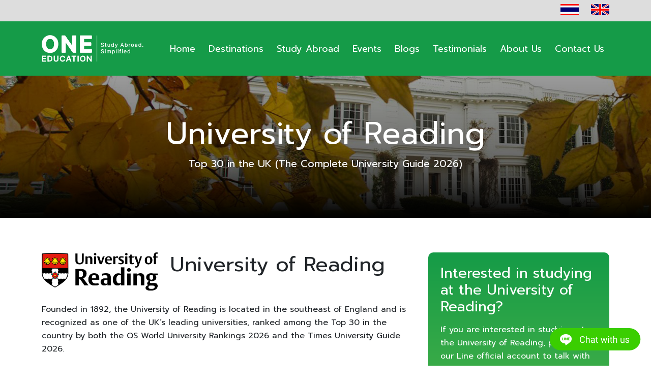

--- FILE ---
content_type: text/html; charset=UTF-8
request_url: https://one-educationgroup.com/en/universities/university-of-reading/
body_size: 9662
content:
<!doctype html>
<html lang="en">
<head>
    <meta charset="UTF-8">
    <meta name="viewport" content="width=device-width, initial-scale=1">
    <meta name="author" content="One Education Group">
    <meta name="theme-color" content="#159B48">

    <title>University of Reading - One Education</title>

    <link rel="manifest" href="https://one-educationgroup.com/en/manifest.json">
    <link rel="preconnect" href="https://fonts.googleapis.com">
    <link rel="preconnect" href="https://fonts.gstatic.com" crossorigin>
    <link href="https://fonts.googleapis.com/css2?family=Prompt:wght@100;200;300;400;600;800&display=swap" rel="stylesheet">
    <link href="https://one-educationgroup.com/en/wp-content/themes/oneeducation-eng/assets/css/bootstrap.min.css" rel="stylesheet">
    <link href="https://one-educationgroup.com/en/wp-content/themes/oneeducation-eng/assets/css/bootstrap-icons.css" rel="stylesheet">
    <link href="https://one-educationgroup.com/en/wp-content/themes/oneeducation-eng/assets/css/jquery.fancybox.min.css" rel="stylesheet">
    <link href="https://one-educationgroup.com/en/wp-content/themes/oneeducation-eng/assets/css/elements.css" rel="stylesheet">
    <link href="https://one-educationgroup.com/en/wp-content/themes/oneeducation-eng/assets/css/style.css" rel="stylesheet">
    <link href="https://one-educationgroup.com/en/wp-content/themes/oneeducation-eng/assets/css/custom.css" rel="stylesheet">
    <link href="https://one-educationgroup.com/en/wp-content/themes/oneeducation-eng/assets/css/mixins.css" rel="stylesheet">
    <script src="https://one-educationgroup.com/en/wp-content/themes/oneeducation-eng/assets/js/jquery-3.6.0.min.js"></script>
    <script src="https://one-educationgroup.com/en/wp-content/themes/oneeducation-eng/assets/js/bootstrap.bundle.min.js"></script>
    <script src="https://one-educationgroup.com/en/wp-content/themes/oneeducation-eng/assets/js/js.cookie.min.js"></script>
    <script src="https://one-educationgroup.com/en/wp-content/themes/oneeducation-eng/assets/js/jquery.fancybox.min.js"></script>
    <script src="https://one-educationgroup.com/en/wp-content/themes/oneeducation-eng/assets/js/jquery.scrolloffset.js"></script>
    <script src="https://one-educationgroup.com/en/wp-content/themes/oneeducation-eng/assets/js/custom.js"></script>

    
    <!-- Global site tag (gtag.js) - Google Analytics -->
    <script async src="https://www.googletagmanager.com/gtag/js?id=UA-205982253-1"></script>
    <script>
        window.dataLayer = window.dataLayer || [];
        function gtag(){dataLayer.push(arguments);}
        gtag('js', new Date());

        gtag('config', 'UA-205982253-1');
    </script>

    <!-- Google Tag Manager -->
    <script>(function(w,d,s,l,i){w[l]=w[l]||[];w[l].push({'gtm.start':
                new Date().getTime(),event:'gtm.js'});var f=d.getElementsByTagName(s)[0],
            j=d.createElement(s),dl=l!='dataLayer'?'&l='+l:'';j.async=true;j.src=
            'https://www.googletagmanager.com/gtm.js?id='+i+dl;f.parentNode.insertBefore(j,f);
        })(window,document,'script','dataLayer','GTM-PRVZH7L');</script>
    <!-- End Google Tag Manager -->

    <meta name="facebook-domain-verification" content="txtxt60ffj0mo3rfb0uznb8182dtpl" />

    <!-- Twitter universal website tag code -->
<script>
!function(e,t,n,s,u,a){e.twq||(s=e.twq=function(){s.exe?s.exe.apply(s,arguments):s.queue.push(arguments);
},s.version='1.1',s.queue=[],u=t.createElement(n),u.async=!0,u.src='//static.ads-twitter.com/uwt.js',
a=t.getElementsByTagName(n)[0],a.parentNode.insertBefore(u,a))}(window,document,'script');
// Insert Twitter Pixel ID and Standard Event data below
twq('init','o9ieo');
twq('track','PageView');
</script>
<!-- End Twitter universal website tag code -->

</head>
<body class="universities-template-default single single-universities postid-1121">

<!-- Google Tag Manager (noscript) -->
<noscript><iframe src="https://www.googletagmanager.com/ns.html?id=GTM-PRVZH7L"
                  height="0" width="0" style="display:none;visibility:hidden"></iframe></noscript>
<!-- End Google Tag Manager (noscript) -->


        

<nav class="topnav d-none d-lg-block">
    <div class="container d-flex flex-wrap">
        <ul class="nav me-auto">
        </ul>
        <ul class="nav py-2">
            <!--<li class="nav-item call-us-now"><a href="https://one-educationgroup.com/en/contact-us/">Call Us Now</a></li>-->
            <li class="nav-item">
                <ul class="switch-lang list-inline">
                                <li class="list-inline-item"><a class="lang-th " title="TH" href="https://one-educationgroup.com">TH</a></li>
                                <li class="list-inline-item"><a class="lang-en " title="EN" href="https://one-educationgroup.com/en">EN</a></li>
                                </ul>
            </li>
        </ul>
    </div>
</nav>

<header id="header" class="py-lg-3 text-white">
    <nav id="main-nav" class="navbar navbar-expand-lg" aria-label="Navigation">
        <div class="container">
            <div id="logo">
                <a href="https://one-educationgroup.com/en"><img src="https://one-educationgroup.com/en/wp-content/themes/oneeducation-eng/assets/images/logo_bw.svg"></a>
            </div>
             <ul class="nav py-2 mobile-lang">
            <li class="nav-item">
                <ul class="switch-lang list-inline">
                                <li class="list-inline-item"><a class="lang-th " title="TH" href="https://one-educationgroup.com">TH</a></li>
                                <li class="list-inline-item"><a class="lang-en " title="EN" href="https://one-educationgroup.com/en">EN</a></li>
                                </ul>
            </li>
        </ul>
            <div id="berger" class="d-block d-lg-none">
                <span></span>
                <span></span>
                <span></span>
            </div>

            <div id="main-navbar" class="main-menu testtest"><!-- d-flex justify-content-lg-end -->
                <ul id="menu-main-menu" class="main-custom-menu"><li id="menu-item-524" class="menu-item menu-item-type-post_type menu-item-object-page menu-item-home menu-item-524"><a href="https://one-educationgroup.com/en/">Home</a></li>
<li id="menu-item-533" class="menu-item menu-item-type-post_type menu-item-object-page menu-item-has-children menu-item-533"><a href="https://one-educationgroup.com/en/destinations/" class="dropdown-toggle" data-toggle="dropdown" data-target="#">Destinations</a><span class="sub-menu-toggle"></span>
<ul class="sub-menu">
	<li id="menu-item-535" class="menu-item menu-item-type-post_type menu-item-object-page menu-item-535"><a href="https://one-educationgroup.com/en/study-in-australia/">Study in Australia</a></li>
	<li id="menu-item-534" class="menu-item menu-item-type-post_type menu-item-object-page menu-item-534"><a href="https://one-educationgroup.com/en/study-in-the-uk/">Study in the UK</a></li>
	<li id="menu-item-4996" class="menu-item menu-item-type-post_type menu-item-object-page menu-item-4996"><a href="https://one-educationgroup.com/en/study-in-switzerland/">Study in Switzerland </a></li>
	<li id="menu-item-5977" class="menu-item menu-item-type-post_type menu-item-object-page menu-item-5977"><a href="https://one-educationgroup.com/en/study-in-new-zealand/">Study in New Zealand</a></li>
	<li id="menu-item-2239" class="menu-item menu-item-type-post_type menu-item-object-page menu-item-2239"><a href="https://one-educationgroup.com/en/study-in-singapore/">Study in Singapore</a></li>
	<li id="menu-item-2230" class="menu-item menu-item-type-post_type menu-item-object-page menu-item-2230"><a href="https://one-educationgroup.com/en/study-in-dubai/">Study in Dubai</a></li>
</ul>
</li>
<li id="menu-item-569" class="menu-item menu-item-type-post_type menu-item-object-page menu-item-has-children menu-item-569"><a href="https://one-educationgroup.com/en/study-abroad/" class="dropdown-toggle" data-toggle="dropdown" data-target="#">Study Abroad</a><span class="sub-menu-toggle"></span>
<ul class="sub-menu">
	<li id="menu-item-570" class="menu-item menu-item-type-post_type_archive menu-item-object-universities menu-item-570"><a href="https://one-educationgroup.com/en/universities/">Universities</a></li>
	<li id="menu-item-6171" class="menu-item menu-item-type-post_type menu-item-object-page menu-item-6171"><a href="https://one-educationgroup.com/en/boarding-schools/">Boarding Schools</a></li>
</ul>
</li>
<li id="menu-item-564" class="menu-item menu-item-type-post_type_archive menu-item-object-events menu-item-has-children menu-item-564"><a href="https://one-educationgroup.com/en/events/" class="dropdown-toggle" data-toggle="dropdown" data-target="#">Events</a><span class="sub-menu-toggle"></span>
<ul class="sub-menu">
	<li id="menu-item-565" class="menu-item menu-item-type-taxonomy menu-item-object-event_types menu-item-565"><a href="https://one-educationgroup.com/en/event-types/exhibitions-fairs/">Exhibitions &amp; Fairs</a></li>
</ul>
</li>
<li id="menu-item-536" class="menu-item menu-item-type-custom menu-item-object-custom menu-item-has-children menu-item-536"><a href="https://one-educationgroup.com/en/blog/" class="dropdown-toggle" data-toggle="dropdown" data-target="#">Blogs</a><span class="sub-menu-toggle"></span>
<ul class="sub-menu">
	<li id="menu-item-557" class="menu-item menu-item-type-taxonomy menu-item-object-category menu-item-557"><a href="https://one-educationgroup.com/en/category/tips-study-uk/">Study UK Tips</a></li>
	<li id="menu-item-556" class="menu-item menu-item-type-taxonomy menu-item-object-category menu-item-556"><a href="https://one-educationgroup.com/en/category/popular-course/">Popular Course</a></li>
	<li id="menu-item-558" class="menu-item menu-item-type-taxonomy menu-item-object-category menu-item-558"><a href="https://one-educationgroup.com/en/category/tips-study-australia/">Study Australia Tips</a></li>
	<li id="menu-item-560" class="menu-item menu-item-type-taxonomy menu-item-object-category menu-item-560"><a href="https://one-educationgroup.com/en/category/student-blogs/">Student Blogs</a></li>
	<li id="menu-item-559" class="menu-item menu-item-type-taxonomy menu-item-object-category menu-item-559"><a href="https://one-educationgroup.com/en/category/scholarships/">Scholarships</a></li>
</ul>
</li>
<li id="menu-item-574" class="menu-item menu-item-type-post_type_archive menu-item-object-testimonials menu-item-574"><a href="https://one-educationgroup.com/en/testimonials/">Testimonials</a></li>
<li id="menu-item-537" class="menu-item menu-item-type-post_type menu-item-object-page menu-item-has-children menu-item-537"><a href="https://one-educationgroup.com/en/about-us/" class="dropdown-toggle" data-toggle="dropdown" data-target="#">About Us</a><span class="sub-menu-toggle"></span>
<ul class="sub-menu">
	<li id="menu-item-555" class="menu-item menu-item-type-post_type menu-item-object-page menu-item-555"><a href="https://one-educationgroup.com/en/about-us/">About One Education</a></li>
	<li id="menu-item-552" class="menu-item menu-item-type-post_type menu-item-object-page menu-item-552"><a href="https://one-educationgroup.com/en/our-services/">Our Services</a></li>
	<li id="menu-item-553" class="menu-item menu-item-type-post_type menu-item-object-page menu-item-553"><a href="https://one-educationgroup.com/en/our-team/">Our Team</a></li>
	<li id="menu-item-551" class="menu-item menu-item-type-post_type menu-item-object-page menu-item-551"><a href="https://one-educationgroup.com/en/join-our-team/">Join Our Team</a></li>
	<li id="menu-item-550" class="menu-item menu-item-type-post_type menu-item-object-page menu-item-550"><a href="https://one-educationgroup.com/en/faqs/">FAQs</a></li>
</ul>
</li>
<li id="menu-item-545" class="menu-item menu-item-type-post_type menu-item-object-page menu-item-has-children menu-item-545"><a href="https://one-educationgroup.com/en/contact-us/" class="dropdown-toggle" data-toggle="dropdown" data-target="#">Contact Us</a><span class="sub-menu-toggle"></span>
<ul class="sub-menu">
	<li id="menu-item-546" class="menu-item menu-item-type-post_type menu-item-object-page menu-item-546"><a href="https://one-educationgroup.com/en/contact-us/chidlom/">Office Location</a></li>
</ul>
</li>
</ul>            </div>
        </div>
    </nav>
</header>

<main>
<script>
    $(function() {
        $('.list-inline-item').scrollOffset({
            offset: 90
        });
    });
</script>

<style type="text/css">#section-page-header { background-repeat: no-repeat; background-position: top center; background: rgb(0,0,0); background: linear-gradient(0deg, rgba(0,0,0,1) 0%, rgba(0,0,0,0.6) 40%, rgba(0,0,0,0.39537821964723385) 100%), url("https://cdn.one-educationgroup.com/sites/2/2021/12/Reading-1920.jpg"); } </style>
<div id="section-page-header" class="container-fluid py-5">
    <div id="page-header" class="container text-white text-center">
        <h1 class="page-header-title" style="margin-top: 30px;">University of Reading</h1>
        <p class="page-header-description d-none d-md-block">Top 30 in the UK (The Complete University Guide 2026)</p>    </div>
</div>

    <div id="section-sub-menu">
        <div id="sub-menu" class="container">
            <div class="row">
                <div class="col-md-12">
                    <div class="d-flex justify-content-between">
                        <ul class="list-inline sub-menu-list">
                                                    </ul>
                    </div>
                </div>
            </div>
        </div>
    </div>

    <div class="section-content">
        <div id="content" class="container py-5">

            <div class="row">
                <div class="col-12 col-md-7 col-lg-8">
                    <div id="overview" class="mb-4">
                        <div class="row">
                            <div class="col-12 col-lg-4">
                                <div id="university-logo">
                                    <img class="img-fluid" src="https://cdn.one-educationgroup.com/sites/2/2021/12/Reading.png">
                                </div>
                            </div>
                            <div class="col-12 col-lg-8">
                                <h1 id="university-name">University of Reading</h1>
                            </div>
                        </div>
                    </div>
                                        <div class="mb-5">
                        <div class="col-12 mb-3 content content-img-radius">
                            
<p>Founded in 1892, the University of Reading&nbsp;is located in&nbsp;the southeast of England and is recognized as one of the UK’s leading universities, ranked among the Top 30 in the country by both the QS World University Rankings 2026 and the Times University Guide 2026.&nbsp;</p>



<p>The university is home to a vibrant community of over&nbsp;23,000 students&nbsp;from more than 160 countries, creating a truly international learning environment. It has also been awarded the prestigious Queen’s Anniversary Prize for Higher Education four times (in 1998, 2006, 2009, and&nbsp;2012) —&nbsp;a recognition of excellence in teaching and research.&nbsp;</p>



<p>The university’s Henley Business School holds the elite&nbsp;<a href="https://one-educationgroup.com/en/triple-crown-accreditation/" target="_blank" rel="noreferrer noopener">Triple Crown Accreditation</a>&nbsp;(AMBA, EQUIS, and AACSB), a distinction earned by less than 1% of business schools worldwide. Its programs are consistently ranked among the Top 50 business schools globally.&nbsp;</p>



<p><strong>Campuses</strong></p>



<p>The University of Reading has three main campuses, each offering a unique learning environment:&nbsp;</p>



<ul class="wp-block-list">
<li><strong>Whiteknights Campus</strong>&nbsp;
<ul class="wp-block-list">
<li>The main campus, set on over 130 hectares of beautiful parkland with lakes, woodlands, and open green spaces. It houses most of the university’s faculties, the main library, student accommodation, and activity&nbsp;centres.&nbsp;Whiteknights&nbsp;is&nbsp;frequently&nbsp;ranked among the most beautiful university campuses in the UK, offering a peaceful and inspiring atmosphere for study and relaxation.&nbsp;</li>
</ul>
</li>



<li><strong>London Road Campus</strong>&nbsp;
<ul class="wp-block-list">
<li>A historic campus&nbsp;established&nbsp;in 1904,&nbsp;now&nbsp;home to the Institute of Education. The campus&nbsp;retains&nbsp;its classic architectural charm while featuring modern learning facilities. Conveniently&nbsp;located&nbsp;close to Reading town&nbsp;centre, it is surrounded by shops, restaurants, and local amenities, making it both practical and vibrant.&nbsp;</li>
</ul>
</li>



<li><strong>Greenlands&nbsp;Campus</strong>&nbsp;
<ul class="wp-block-list">
<li>Located on the banks of the River Thames in Henley-on-Thames, this stunning riverside campus is home to&nbsp;the Henley&nbsp;Business School — one of the world’s most renowned business schools. The tranquil and picturesque setting is ideal for postgraduate and executive education.&nbsp;The campus features&nbsp;state-of-the-art&nbsp;teaching and conference facilities, combined with elegant surroundings that inspire learning and professional growth.&nbsp;</li>
</ul>
</li>
</ul>



<p><strong><strong>University of Reading Rankings</strong></strong></p>



<ul class="wp-block-list">
<li>Top 30 in the UK and Top 200 globally by <a href="https://www.topuniversities.com/world-university-rankings?countries=gb" target="_blank" rel="noreferrer noopener">QS World University Rankings 2026</a> </li>



<li>Top 30&nbsp;in the UK&nbsp;by&nbsp;<a href="https://www.timeshighereducation.com/student/best-universities/best-universities-uk" target="_blank" rel="noreferrer noopener">Times Higher Education World University Rankings 2026</a>&nbsp;</li>



<li>Top 40&nbsp;in the UK&nbsp;by&nbsp;<a href="https://www.thecompleteuniversityguide.co.uk/league-tables/rankings" target="_blank" rel="noreferrer noopener">The Complete University Guide 2026</a>&nbsp;</li>



<li>Top 65&nbsp;in the UK&nbsp;by&nbsp;<a href="https://www.theguardian.com/education/ng-interactive/2025/sep/13/the-guardian-university-guide-2026-the-rankings" target="_blank" rel="noreferrer noopener">The Guardian University Guide 2026</a>&nbsp;</li>
</ul>



<p><strong>What is the University of&nbsp;Reading&nbsp;famous for? </strong></p>



<ul class="wp-block-list">
<li>Agriculture &amp; Forestry</li>



<li>Art &amp; Design</li>



<li>Building</li>



<li>Food Science</li>



<li>Geology</li>



<li>Land &amp; Property Management</li>



<li>Speech &amp; Language Therapy&nbsp;</li>
</ul>



<p><em>Based on the subject ranking from The Complete University Guide 2026</em> &nbsp;</p>



<hr class="wp-block-separator has-alpha-channel-opacity" />



<p>Visit the&nbsp;University of Reading&nbsp;website : 🌐<a href="https://www.reading.ac.uk/">www.reading.ac.uk</a></p>



<hr class="wp-block-separator has-alpha-channel-opacity" />



<p>If you&#8217;re interested in studying at&nbsp;University of Reading, contact One Education for more information and to submit your application. We are an official representative of University of Reading. Our service is free of charge. Add Line:&nbsp;<a href="https://lin.ee/Cf6mjl6">@one-edu</a></p>
                        </div>
                    </div>
                                    </div>
                <div class="col-12 col-md-5 col-lg-4">
                    <div id="quick-call-to-action" class="text-white bg-gradient-top-down border-radius p-4">
                        <h3>Interested in studying at the University of Reading?</h3>
                        <p>
                            <p>If you are interested in studying at the University of Reading, please add our Line official account to talk with our experts to get you more information and free counselling on your study options. Our service is free of charge.</p>
                        </p>
                                                    <a class="btn btn-primary btn-lg btn-radius d-block" href="https://lin.ee/Cf6mjl6">Add Line to talk with our expert</a>
                                                                    </div>
                </div>
            </div>

        </div>
    </div>


    <div id="section-highlight" class="container-fluid py-5 bg-gray">
        <div id="highlight" class="container text-center">
            <h1>Highlights</h1>
                        <div class="row mt-5">
                                <div class="col-12 col-lg-4">
                    <div class="highlight-item text-center">
                        <img class="img-fluid mb-3" src="https://cdn.one-educationgroup.com/sites/2/2021/10/icons8-united-kingdom-map-100.png">
                        <p>Top 30 in the UK (The Complete University Guide 2026)</p>
                    </div>
                </div>
                                <div class="col-12 col-lg-4">
                    <div class="highlight-item text-center">
                        <img class="img-fluid mb-3" src="https://cdn.one-educationgroup.com/sites/2/2021/11/icons8-contract-160.png">
                        <p>Henley Business School achieved Triple Crown Accreditation</p>
                    </div>
                </div>
                                <div class="col-12 col-lg-4">
                    <div class="highlight-item text-center">
                        <img class="img-fluid mb-3" src="https://cdn.one-educationgroup.com/sites/2/2021/11/icon-global-research.png">
                        <p>Top 20 research universities in the UK by REF 2014</p>
                    </div>
                </div>
                            </div>
                    </div>
    </div>



<div id="media"></div>
    <div id="section-video" class="container-fluid py-5">
        <div id="videos" class="container text-center">
            <h1>Video</h1>
            <div class="row mt-3">
                <div class="col-12 col-lg-12">
                    <div class="video-container">
                        <p><iframe loading="lazy" title="Campus Tour Whiteknights | University of Reading" width="500" height="281" src="https://www.youtube.com/embed/Sd58-7lrTrA?feature=oembed" frameborder="0" allow="accelerometer; autoplay; clipboard-write; encrypted-media; gyroscope; picture-in-picture; web-share" referrerpolicy="strict-origin-when-cross-origin" allowfullscreen></iframe></p>
                    </div>
                </div>
            </div>
        </div>
    </div>








    <div id="section-call-to-action" class="container-fluid bg-gradient-left-right text-white">
        <div id="call-to-action" class="container d-flex justify-content-center">
            <div class="row">
                <div class="col-12 text-center">
                    <h1 class="call-to-action-title text-uppercase mb-3">ยังไม่แน่ใจว่าจะเลือกมหาวิทยาลัยไหนใช่มั้ย</h1>
                    <p class="lead">ไม่ต้องกังวล มารับข้อมูลและคำปรึกษาฟรีกับผู้เชี่ยวชาญของ One Education ได้เลย</p>
                </div>
                <div class="col-12 d-flex justify-content-center mt-3">
                    <ul class="list-inline">
                        <li class="list-inline-item">
                            <a href="https://one-educationgroup.com/enquiry-study-abroad/?utm_source=website&utm_medium=cta&utm_campaign=profiles" class="btn btn-radius btn-lg btn-primary-invert btn-padding-lg">คลิกกรอกแบบฟอร์มออนไลน์</a>
                        </li>
                        <li class="list-inline-item">
                            <a target="_blank" href="https://lin.ee/Cf6mjl6" class="btn btn-radius btn-lg btn-outline-primary-invert btn-padding-lg">แอดไลน์เพื่อพูดคุยกับทีมที่ปรึกษา</a>
                        </li>
                    </ul>
                </div>
            </div>
        </div>
    </div>
    <div id="section-unique-selling-point" class="container-fluid py-5 bg-gray d-none d-md-block">
    <div id="unique-selling-point" class="container text-center">
        <h1>ONE EDUCATION</h1>
        <p class="lead">We are an official representative of UK and Australian universities. We provide free counselling and services to support Thai and international students in Thailand.</p>
        <div class="row mt-4">
            <div class="col-12 col-md-4 col-lg-4 col-xl-2 mb-3">
                <div class="card card-unique-item">
                    <div class="card-body">
                        <img src="https://one-educationgroup.com/en/wp-content/themes/oneeducation-eng/assets/images/icons8-people-100.png" alt="30 years experience">
                        <h6 class="card-title">Over 30 Years Experience</h6>
                        <p class="card-text">UK and Australian education experts</p>
                    </div>
                </div>
            </div>
            <div class="col-12 col-md-4 col-lg-4 col-xl-2 mb-3">
                <div class="card card-unique-item">
                    <div class="card-body">
                        <img src="https://one-educationgroup.com/en/wp-content/themes/oneeducation-eng/assets/images/icons8-place-marker-96.png" alt="3 offices in Thailand">
                        <h6 class="card-title">3 office locations</h6>
                        <p class="card-text">Across Bangkok, Thailand</p>
                    </div>
                </div>
            </div>
            <div class="col-12 col-md-4 col-lg-4 col-xl-2 mb-3">
                <div class="card card-unique-item">
                    <div class="card-body">
                        <img src="https://one-educationgroup.com/en/wp-content/themes/oneeducation-eng/assets/images/group-of-eight-go8-australia-logo-F0EFFCDAFF-seeklogo.com.png" alt="Group of Eight Representative">
                        <h6 class="card-title">Group of Eight Representatives</h6>
                        <p class="card-text">Represent all Group of Eight universities</p>
                    </div>
                </div>
            </div>
            <div class="col-12 col-md-4 col-lg-4 col-xl-2 mb-3">
                <div class="card card-unique-item">
                    <div class="card-body">
                        <img src="https://one-educationgroup.com/en/wp-content/themes/oneeducation-eng/assets/images/logo_Russell_Group.png" alt="Russell Group Representatives">
                        <h6 class="card-title">High Ranking UK Universities</h6>
                        <p class="card-text">Represent prestigious universities</p>
                    </div>
                </div>
            </div>
            <div class="col-12 col-md-4 col-lg-4 col-xl-2 mb-3">
                <div class="card card-unique-item">
                    <div class="card-body">
                        <img src="https://one-educationgroup.com/en/wp-content/themes/oneeducation-eng/assets/images/diploma_4.png" alt="Qualified Education Agent">
                        <h6 class="card-title">Qualified Education Agents</h6>
                        <p class="card-text">As a consultant for studying in the UK and Australia</p>
                    </div>
                </div>
            </div>
            <div class="col-12 col-md-4 col-lg-4 col-xl-2 mb-3">
                <div class="card card-unique-item">
                    <div class="card-body">
                        <img src="https://one-educationgroup.com/en/wp-content/themes/oneeducation-eng/assets/images/icons8-education-100.png" alt="Support 3,000+ students">
                        <h6 class="card-title">Support over 3,000 students</h6>
                        <p class="card-text">Both Thai and international students in Thailand</p>
                    </div>
                </div>
            </div>
        </div>
    </div>
</div><div id="section-partners" class="container-fluid py-5">
    <div id="one-education-partners" class="container text-center">
        <p class="lead">One Education brings the professional services of Thailand's leading education advisors, Hamilton International's UK expertise together with Insight Education Consulting's Australia expertise. One.</p>
        <ul class="list-inline me-auto mt-4">
            <li class="list-inline-item"><a target="_blank" href="#"><img src="https://one-educationgroup.com/en/wp-content/themes/oneeducation-eng/assets/images/logo_insight_education.png"></a></li>
            <li class="list-inline-item"><a target="_blank" href="#"><img style="width: 170px; max-width: 100%;" src="https://one-educationgroup.com/en/wp-content/themes/oneeducation-eng/assets/images/logo-hamilton.png"></a></li>
        </ul>
    </div>
</div>
</main>

<footer id="section-footer" class="mt-4">
    <div id="footer-navbar-widget" class="container-fluid bg-dark text-white">
        <div id="footer-widget" class="container d-flex flex-lg-wrap">
            <ul class="footer-social-menu nav me-auto mt-lg-3 mb-0">
                                    <li class="nav-item"><a href="https://www.facebook.com/OneEducationGroup" target="_blank" class="nav-link mx-2 soc-icon Facebook"></a></li>
                                    <li class="nav-item"><a href="https://lin.ee/Cf6mjl6" target="" class="nav-link mx-2 soc-icon Line"></a></li>
                                    <li class="nav-item"><a href="https://www.instagram.com/oneeducationthailand" target="_blank" class="nav-link mx-2 soc-icon Instagram"></a></li>
                                    <li class="nav-item"><a href="https://twitter.com/oneeducation_th" target="_blank" class="nav-link mx-2 soc-icon Twitter"></a></li>
                                    <li class="nav-item"><a href="https://www.youtube.com/channel/UCNxMuZC3DQ1dPC1-ZjW-luA" target="_blank" class="nav-link mx-2 soc-icon Youtube"></a></li>
                                    <li class="nav-item"><a href="https://www.linkedin.com/company/one-education-study-abroad-simplified" target="_blank" class="nav-link mx-2 soc-icon Linkedin"></a></li>
                                    <li class="nav-item"><a href="https://www.tiktok.com/@oneeducationthailand" target="_blank" class="nav-link mx-2 soc-icon Tiktok"></a></li>
                            </ul>
            <div class="footer-newsletter-form d-none d-lg-flex justify-content-between mt-3">
                <p class="footer-newsletter-desc">Subscribe to receive free enewsletter and study abroad updates</p>
                <form id="footer_newsletter_form" class="row g-2 mb-0">
                    <div class="col-auto">
                        <label for="name" class="visually-hidden">Name</label>
                        <input type="text" class="form-control" name="name" placeholder="Name" autocomplete="off">
                    </div>
                    <div class="col-auto">
                        <label for="email" class="visually-hidden">Email</label>
                        <input type="text" class="form-control" name="email" placeholder="Email address" autocomplete="off">
                    </div>
                    <div class="col-auto">
                        <input type="hidden" name="receive_newsletter" value="Yes">
                        <input type="hidden" name="agree_term" value="Yes">
                                                <button type="submit" class="btn btn-primary mb-3">Subscribe</button>
                    </div>
                </form>
            </div>
        </div>
    </div>
    <div id="footer-nav" class="container py-4 text-md-left">
        <div class="row">
            
                <div class="col-12 col-lg-3 mx-auto">
                    <h5 class="footer-menu-title font-weight-bold text-uppercase mt-3 mb-4">About One Education</h5>
                    <ul id="footer-menu-1" class="list-footer-menu list-unstyled"><li id="menu-item-584" class="menu-item menu-item-type-post_type menu-item-object-page menu-item-584"><a href="https://one-educationgroup.com/en/about-us/">About One Education</a></li>
<li id="menu-item-585" class="menu-item menu-item-type-post_type menu-item-object-page menu-item-585"><a href="https://one-educationgroup.com/en/our-services/">Our Services</a></li>
<li id="menu-item-583" class="menu-item menu-item-type-post_type_archive menu-item-object-events menu-item-583"><a href="https://one-educationgroup.com/en/events/">Our Events</a></li>
<li id="menu-item-586" class="menu-item menu-item-type-post_type menu-item-object-page current_page_parent menu-item-586"><a href="https://one-educationgroup.com/en/blog/">Our Blogs</a></li>
<li id="menu-item-587" class="menu-item menu-item-type-post_type menu-item-object-page menu-item-587"><a href="https://one-educationgroup.com/en/our-team/">Our Team</a></li>
<li id="menu-item-588" class="menu-item menu-item-type-post_type menu-item-object-page menu-item-588"><a href="https://one-educationgroup.com/en/join-our-team/">Join Our Team</a></li>
<li id="menu-item-589" class="menu-item menu-item-type-post_type menu-item-object-page menu-item-589"><a href="https://one-educationgroup.com/en/contact-us/">Contact Us</a></li>
<li id="menu-item-590" class="menu-item menu-item-type-post_type menu-item-object-page menu-item-590"><a href="https://one-educationgroup.com/en/faqs/">FAQs</a></li>
</ul>                </div>
                <hr class="clearfix w-100 d-md-none">
                
                <div class="col-12 col-lg-3 mx-auto">
                    <h5 class="footer-menu-title font-weight-bold text-uppercase mt-3 mb-4">Study in Australia</h5>
                    <ul id="footer-menu-2" class="list-footer-menu list-unstyled"><li id="menu-item-592" class="menu-item menu-item-type-post_type menu-item-object-page menu-item-592"><a href="https://one-educationgroup.com/en/study-in-australia/">Studying in Australia</a></li>
<li id="menu-item-593" class="menu-item menu-item-type-post_type menu-item-object-page menu-item-593"><a href="https://one-educationgroup.com/en/study-in-australia/universities-in-australia/">Universities in Australia</a></li>
<li id="menu-item-594" class="menu-item menu-item-type-post_type menu-item-object-page menu-item-594"><a href="https://one-educationgroup.com/en/study-in-australia/group-of-eight-universities/">Group of Eight universities</a></li>
<li id="menu-item-595" class="menu-item menu-item-type-post_type menu-item-object-page menu-item-595"><a href="https://one-educationgroup.com/en/study-in-australia/foundation-in-australia/">Foundation programs in Australia</a></li>
<li id="menu-item-596" class="menu-item menu-item-type-post_type menu-item-object-page menu-item-596"><a href="https://one-educationgroup.com/en/study-in-australia/apply-to-australia-university/">Applying to Australian University</a></li>
<li id="menu-item-597" class="menu-item menu-item-type-post_type menu-item-object-page menu-item-597"><a href="https://one-educationgroup.com/en/study-in-australia/work-while-studying-in-australia/">Work part-time while studying in Australia</a></li>
<li id="menu-item-598" class="menu-item menu-item-type-post_type menu-item-object-page menu-item-598"><a href="https://one-educationgroup.com/en/study-in-australia/student-accommodation-in-australia/">Student accommodation in Australia</a></li>
<li id="menu-item-599" class="menu-item menu-item-type-post_type menu-item-object-page menu-item-599"><a href="https://one-educationgroup.com/en/study-in-australia/australia-faqs/">Studying in Australia FAQs</a></li>
</ul>                </div>
                <hr class="clearfix w-100 d-md-none">
                
                <div class="col-12 col-lg-3 mx-auto">
                    <h5 class="footer-menu-title font-weight-bold text-uppercase mt-3 mb-4">Study in the UK</h5>
                    <ul id="footer-menu-3" class="list-footer-menu list-unstyled"><li id="menu-item-600" class="menu-item menu-item-type-post_type menu-item-object-page menu-item-600"><a href="https://one-educationgroup.com/en/study-in-the-uk/">Studying in the UK</a></li>
<li id="menu-item-601" class="menu-item menu-item-type-post_type menu-item-object-page menu-item-601"><a href="https://one-educationgroup.com/en/study-in-the-uk/universities-in-the-uk/">Universities in the UK</a></li>
<li id="menu-item-602" class="menu-item menu-item-type-post_type menu-item-object-page menu-item-602"><a href="https://one-educationgroup.com/en/study-in-the-uk/russell-group-universities/">Russell Group universities</a></li>
<li id="menu-item-603" class="menu-item menu-item-type-post_type menu-item-object-page menu-item-603"><a href="https://one-educationgroup.com/en/study-in-the-uk/uk-pathways/">UK Pathway Programmes</a></li>
<li id="menu-item-604" class="menu-item menu-item-type-post_type menu-item-object-page menu-item-604"><a href="https://one-educationgroup.com/en/study-in-the-uk/apply-to-uk-university/">Applying to UK Universities</a></li>
<li id="menu-item-605" class="menu-item menu-item-type-post_type menu-item-object-page menu-item-605"><a href="https://one-educationgroup.com/en/study-in-the-uk/work-while-studying-in-the-uk/">Work part-time while studying in the UK</a></li>
<li id="menu-item-606" class="menu-item menu-item-type-post_type menu-item-object-page menu-item-606"><a href="https://one-educationgroup.com/en/study-in-the-uk/student-accommodation-in-the-uk/">Student accommodations in the UK</a></li>
<li id="menu-item-607" class="menu-item menu-item-type-post_type menu-item-object-page menu-item-607"><a href="https://one-educationgroup.com/en/study-in-the-uk/uk-faqs/">Studying in the UK FAQs</a></li>
</ul>                </div>
                <hr class="clearfix w-100 d-md-none">
                
                <div class="col-12 col-lg-3 mx-auto">
                    <h5 class="footer-menu-title font-weight-bold text-uppercase mt-3 mb-4">Quick Links</h5>
                    <ul id="footer-menu-4" class="list-footer-menu list-unstyled"><li id="menu-item-1261" class="menu-item menu-item-type-post_type menu-item-object-page menu-item-1261"><a href="https://one-educationgroup.com/en/study-in-australia/study-guides/study-english-in-australia/">Study English in Australia</a></li>
<li id="menu-item-1262" class="menu-item menu-item-type-post_type menu-item-object-page menu-item-1262"><a href="https://one-educationgroup.com/en/study-in-australia/study-guides/study-for-a-bachelors-degree-in-australia/">Study for a Bachelor’s degree in Australia</a></li>
<li id="menu-item-1263" class="menu-item menu-item-type-post_type menu-item-object-page menu-item-1263"><a href="https://one-educationgroup.com/en/study-in-australia/study-guides/study-master-in-australia/">Study for a Master’s degree in Australia</a></li>
<li id="menu-item-1264" class="menu-item menu-item-type-post_type menu-item-object-page menu-item-1264"><a href="https://one-educationgroup.com/en/study-in-australia/study-guides/study-phd-in-australia/">Study for a PhD degree in Australia</a></li>
<li id="menu-item-1211" class="menu-item menu-item-type-post_type menu-item-object-page menu-item-1211"><a href="https://one-educationgroup.com/en/study-in-the-uk/study-guides/study-english-in-the-uk/">Study English in the UK</a></li>
<li id="menu-item-1218" class="menu-item menu-item-type-post_type menu-item-object-page menu-item-1218"><a href="https://one-educationgroup.com/en/study-in-the-uk/study-guides/study-bachelor-in-the-uk/">Study a Bachelor&#8217;s degree in the UK</a></li>
<li id="menu-item-1265" class="menu-item menu-item-type-post_type menu-item-object-page menu-item-1265"><a href="https://one-educationgroup.com/en/study-in-the-uk/study-guides/study-master-in-the-uk/">Study for a Master’s degree in the UK</a></li>
<li id="menu-item-1266" class="menu-item menu-item-type-post_type menu-item-object-page menu-item-1266"><a href="https://one-educationgroup.com/en/study-in-the-uk/study-guides/study-phd-in-the-uk/">Study for a PhD degree in the UK</a></li>
</ul>                </div>
                <hr class="clearfix w-100 d-md-none">
                        </div>
    </div>
    <div id="footer-info">
        <div class="footer-copyright d-flex justify-content-lg-center">
            <ul id="footer-info-menu" class="list-footer-info"><li id="menu-item-580" class="menu-item menu-item-type-custom menu-item-object-custom menu-item-home menu-item-580"><a href="https://one-educationgroup.com/en">© 2022 Copyright &#8211; One Education Group</a></li>
<li id="menu-item-581" class="menu-item menu-item-type-post_type menu-item-object-page menu-item-privacy-policy menu-item-581"><a rel="privacy-policy" href="https://one-educationgroup.com/en/privacy-policy/">Privacy Policy</a></li>
<li id="menu-item-582" class="menu-item menu-item-type-post_type menu-item-object-page menu-item-582"><a href="https://one-educationgroup.com/en/terms-conditions/">Terms &amp; Conditions</a></li>
</ul>        </div>
    </div>
    <div class="sticky_btn">
      <div class="sticky-side">
        <div class="sticky-side__content">
          <div class="row">
            <div class="sticky-side__btn">
              <div class="img-wrap">
                <li id="menu-item-1333" class="chat-with-us d-xl-inline-block menu-item menu-item-type-custom menu-item-object-custom menu-item-1333"><a target="_blank" rel="noopener" href="https://line.me/R/ti/p/%40619jlmiy">Chat with us</a></li>
              </div>

              <a href="https://line.me/R/ti/p/%40619jlmiy" class="sticky-side__help stretched-link" target="_blank"></a>
            </div>
          </div>
        </div>
      </div>
    </div>
</footer>

<link href="https://one-educationgroup.com/en/wp-content/themes/oneeducation-eng/assets/css/sweetalert2.css" rel="stylesheet">
<link href="https://one-educationgroup.com/en/wp-content/themes/oneeducation-eng/assets/css/footer.css" rel="stylesheet">
<script src="https://one-educationgroup.com/en/wp-content/themes/oneeducation-eng/assets/js/sweetalert2.all.min.js"></script>
<script src="https://one-educationgroup.com/en/wp-content/themes/oneeducation-eng/assets/js/jquery.validate.min.js"></script>
<script src="https://one-educationgroup.com/en/wp-content/themes/oneeducation-eng/assets/js/additional-methods.min.js"></script>
<script src="https://one-educationgroup.com/en/wp-content/themes/oneeducation-eng/assets/js/footer.js"></script>
<script src="https://one-educationgroup.com/en/wp-content/themes/oneeducation-eng/assets/js/app.js"></script>
<script src="https://one-educationgroup.com/en/wp-content/themes/oneeducation-eng/assets/js/hub.js"></script>
<script src="https://ipinfo.io/json?token=3c4c24bfd49f8b&callback=ipInfo"></script>


<script type="text/javascript">
    /* mouse hover footer start */
    jQuery(document).ready(function ()
    {
        jQuery(window).on("resize", function (e)
        {
            checkScreenSize();
        });
        checkScreenSize();
        function checkScreenSize()
        {
            var newWindowWidth = jQuery(window).width();
            if (newWindowWidth < 481)
            {}
            else
            {
                jQuery("#footer-nav .footer-menu-title").mouseenter(function(e)
                {
                    jQuery(".list-footer-menu").slideDown("slow");
                    jQuery("#footer-nav").addClass("active");
                    jQuery('html,body').animate({scrollTop: jQuery("#footer-nav").offset().top});
                    e.stopPropagation();
                });
                jQuery("#footer-nav").mouseleave(function()
                {
                    jQuery(".list-footer-menu").slideUp("slow");
                });
            }
        }



         (function($) {




    $('.sub-menu-toggle').click(function(e) {
        this.classList.toggle('active');
      $(this).siblings('.sub-menu').slideToggle("slow");

      $('.sub-menu').not($(this).siblings()).hide("slow");
      e.stopPropagation();
    });



})(jQuery);


    });
</script>

<link rel="stylesheet" href="https://cdnjs.cloudflare.com/ajax/libs/font-awesome/4.7.0/css/font-awesome.css" integrity="sha512-5A8nwdMOWrSz20fDsjczgUidUBR8liPYU+WymTZP1lmY9G6Oc7HlZv156XqnsgNUzTyMefFTcsFH/tnJE/+xBg==" crossorigin="anonymous" referrerpolicy="no-referrer" />

<style type="text/css">
    /*.menu-item-has-children > a::after {
        display: inline-block;
        margin-left: 0.255em;
        vertical-align: 0.255em;
        content: "";
        border-top: 0.3em solid;
        border-right: 0.3em solid transparent;
        border-bottom: 0;
        border-left: 0.3em solid transparent;
    }*/
    /*@media only screen and (max-width : 767px) {
    .sub-menu-toggle::after {
        display: inline-block;
        margin-left: 0.255em;
        vertical-align: 0.255em;
        content: "";
        border-top: 0.3em solid;
        border-right: 0.3em solid transparent;
        border-bottom: 0;
        border-left: 0.3em solid transparent;
    }
}*/


@media only screen and (max-width : 991px) {
.menu-item-has-children ul.sub-menu {
    display: none;
        margin: 0 20px;
}

.main-menu ul li {
    color: #fff;
    font-size: 20px;
    text-align: left;
    list-style-type: none;
    display: block;
    position: relative;
    margin: 0;
    padding: 0;
    display: flex;
    align-items: center;
    align-content: center;
    justify-content: space-between;
        flex-wrap: wrap;
}

.main-menu ul li span.sub-menu-toggle {
    width: 60px;
    height: 46px;
    display: flex;
    align-items: center;
    align-content: center;
    justify-content: center;
}

.menu-item-has-children .sub-menu-toggle:before {
   font-family: FontAwesome;
  content: "\f107";
  display: inline-block;
 margin-left:0px;
}
/*.menu-item-has-children .sub-menu-toggle:before {
   content: "\f068";
  font-family: FontAwesome;
    display: inline-block;
 margin-left:28px;
}
*/

}
</style>

</body>
</html>

--- FILE ---
content_type: text/css
request_url: https://one-educationgroup.com/en/wp-content/themes/oneeducation-eng/assets/css/elements.css
body_size: 1262
content:
::selection {
    color: #ffffff;
    background: rgba(21, 155, 72, 1);
}

.color-primary {
    color: #159B48;
}
.bg-primary {
    background-color: #159B48;
}

.bg-green {
    background-color: #159B48;
}

.bg-gray {
    background-color: #eeeeee;
}

.bg-dark-gray {
    background-color: #707070;
}

.bg-black {
    background-color: #000000;
}

.bg-enquiry {
    background-color: #5BBA47;
}

.bg-gradient-top-down {
    background-image: linear-gradient(#159B48, #5BBA47);
}

.bg-gradient-left-right {
    background-image: linear-gradient(to right, #159B48, #5BBA47);
}

.bg-gradient-right-left {
    background-image: linear-gradient(to left, #159B48, #5BBA47);
}


.bg-gradient-top-down.bg-orange {
    background-image: linear-gradient(#E89F3C, #CACA4F);
}

.bg-gradient-left-right.bg-orange {
    background-image: linear-gradient(to right, #E89F3C, #CACA4F);
}

.bg-gradient-right-left.bg-orange {
    background-image: linear-gradient(to left, #CACA4F, #E89F3C);
}


.form-fluid {
    color: #666666;
    background-image: linear-gradient(#159B48, #5BBA47);
}

a {
    color: #159B48;
    text-decoration: none;
}
a:hover {
    color: rgba(21, 155, 72, 0.8);
    text-decoration: none;
}

.bg-invert a {
    color: #ffffff;
    text-decoration: underline;
}
.bg-invert a:hover {
    text-decoration: none;
}
.btn-primary {
    color: #ffffff;
    border-color: #159B48;
    background-color: #159B48;
}

.btn-primary:hover {
    border-color: rgba(21, 155, 72, 0.8);
    background-color: rgba(21, 155, 72, 0.8);
}

.btn-primary-invert {
    color: #159B48;
    border-color: #ffffff;
    background-color: #ffffff;
}

.btn-primary-invert:hover {
    color: #159B48;
    border-color: rgba(255, 255, 255, 0.8);
    background-color: rgba(255, 255, 255, 0.8);
}

.btn-outline-primary {
    color: #159B48;
    border-color: #159B48;
    background-color: #ffffff;
}

.btn-outline-primary:hover {
    color: #ffffff;
    border-color: #159B48;
    background-color: #159B48;
}

.btn-outline-primary-invert {
    color: #ffffff;
    border-color: #ffffff;
    background-color: transparent;
}

.btn-outline-primary-invert:hover {
    color: #159B48;
    border-color: rgba(255, 255, 255, 0.8);
    background-color: rgba(255, 255, 255, 0.8);
}

.btn-radius {
    border-radius: 50px;
    -webkit-border-radius: 50px;
    -moz-border-radius: 50px;
}

.btn-padding-sm {
    padding: 10px 10px;
}
.btn-padding-md {
    padding: 10px 15px;
}
.btn-padding-lg {
    padding: 10px 30px;
}
.btn-padding-xl {
    padding: 10px 50px;
}
.border-primary {
    color: #159B48;
}

.border-radius {
    border-radius: 10px;
    -webkit-border-radius: 10px;
    -moz-border-radius: 10px;
}

p > strong {
    font-weight: 600;
}
table {
    font-weight: 400;
    margin-top: 15px;
    margin-bottom: 15px;
}

.table thead th ,
.table tfoot td ,
.table thead td {
    color: #ffffff;
    font-weight: 400;
    padding: 15px 30px;
    border-color: #DDDDDD;
    background-color: #159B48;
}
.table thead th ,
.table thead td {
    font-size: 20px;
}

.table tbody tr {
    border-color: #DDDDDD;
}
.table tbody td {
    padding: 15px 30px;
    border-color: #DDDDDD;
    background-color: #eeeeee;
}

.table-striped>tbody>tr:nth-child(odd)>td,
.table-striped>tbody>tr:nth-child(odd)>th {
    background-color: #dddddd;
}
.table-bordered>tbody>tr:nth-child(odd)>td,
.table-bordered>tbody>tr:nth-child(odd)>th {
    background-color: #dddddd;
}

.table-hover tbody tr:hover td, .table-hover tbody tr:hover th {
    background-color: #f9f9f9;
}

.mt-6x { margin-top: 60px; }
.mt-7x { margin-top: 70px; }
.mt-8x { margin-top: 80px; }
.mt-9x { margin-top: 90px; }
.mt-xx { margin-top: 100px; }
.mb-6x { margin-bottom: 60px; }
.mb-7x { margin-bottom: 70px; }
.mb-8x { margin-bottom: 80px; }
.mb-9x { margin-bottom: 90px; }
.mb-xx { margin-bottom: 100px; }

.pt-6x { padding-top: 60px; }
.pt-7x { padding-top: 70px; }
.pt-8x { padding-top: 80px; }
.pt-9x { padding-top: 90px; }
.pt-xx { padding-top: 100px; }
.pb-6x { padding-bottom: 60px; }
.pb-7x { padding-bottom: 70px; }
.pb-8x { padding-bottom: 80px; }
.pb-9x { padding-bottom: 90px; }
.pb-xx { padding-bottom: 100px; }

@-webkit-keyframes fadeIn {
    from { opacity: 0; }
    to { opacity: 1; }
}
@keyframes fadeIn {
    from { opacity: 0; }
    to { opacity: 1; }
}


/* Center the pagination */
.wp-pagenavi { text-align:center; }

/* Add a border */
.wp-pagenavi span, .wp-pagenavi a, .wp-pagenavi :last-child {
    border: 1px solid #159B48 !important;
    padding: 6px 12px;
    margin: 0 3px;
}

/* Style the default text */
.wp-pagenavi span, .wp-pagenavi a {
    font-weight: normal !important;
    color: #159B48 !important
}

/* Style the current / hovered page link */
.wp-pagenavi span.current,
.wp-pagenavi a:hover {
    color: #fff !important;
    background-color: #159B48 !important;
}

/* Style the page count text */
.wp-pagenavi :first-child { color: #000 !important; }

/* Add text to the "next" link */
.wp-pagenavi .nextpostslink:before { content: 'Next '; }
.wp-pagenavi .previouspostslink:after { content: ' Prev'; }

.has-text-align-left {
    text-align: left !important;
}
.has-text-align-center {
    text-align: center !important;
}
.has-text-align-right {
    text-align: right !important;
}

label.error {
    display: none;
    width: 100%;
    margin-top: .25rem;
    font-size: .875em;
    color: #dc3545;
}

--- FILE ---
content_type: text/css
request_url: https://one-educationgroup.com/en/wp-content/themes/oneeducation-eng/assets/css/style.css
body_size: 807
content:
body.home #section-partners{
	display: none;
}
body.home .card-event-item,
body.archive .card-event-item{
	min-height: 554px;
}
body.home .card-testimonial-item{
	min-height: 576px;
}
body.home h1{
    font-size: 32px;
}
body.home .py-5{
    padding-top: 30px !important;
    padding-bottom: 30px !important;
}
body .footer-menu-title{
    font-weight: 600 !important;
}
#footer-navbar-widget{
	padding: 40px 0px;
}
.sticky_btn .sticky-side {
    position: fixed;
    bottom: 30px;
    right: 20px;
    z-index: 100;
    -webkit-transition: all .5s;
    -o-transition: all .5s;
    transition: all .5s;
}
#footer-info{
    background-color: #159B48;
}
#footer-info-menu{
    margin-top:revert;
}
#footer-info .list-footer-info li{
    float: none;
}
.list-footer-info li a:hover{
    color: #000000 !important;
}
#section-footer .list-footer-menu li {
    margin-top: 5px;
    font-size: 14px;
}


/* Footer CSS From Here - 16-05-2022 */
/*footer .footer_menu_box{
    overflow: hidden;
}
footer .footer_menu_box .list-footer-menu {
    max-height: 0;
    margin: 0;
    overflow: hidden;
    transition: all 0.5s ease-in-out;
}
footer .footer_menu_box .list-footer-menu.active_menu_hover{
    max-height: 350px;
    transition: all 0.5s ease-in-out;
}*/
/* Footer CSS To Here - 16-05-2022 */

/* mouse hover footer start */
@media (min-width: 992px)
{
    .footer-menu-title{display: inline-block !important;}
    #footer-nav .list-footer-menu{display: none;}
}
/* mouse hover footer end */
@media only screen and (min-width: 992px){
    .nav.py-2.mobile-lang{
        display: none;
    }
}


/* Footer CSS From Here - 16-05-2022 */
/*@media only screen and (max-width: 1199px){
    footer .footer_menu_box .list-footer-menu {
        max-height: initial;
        margin-bottom: 1rem;
    }
}*/
/* Footer CSS To Here - 16-05-2022 */



@media only screen and (max-width: 767px){
    .cta-custom ul.list-inline{
        text-align: center;
    }
    .cta-custom ul.list-inline li.list-inline-item a{
        min-width: 316px;
    }
    .cta-custom ul.list-inline li.list-inline-item{
        padding-bottom: 20px;
    }
}

a.recentpost {
    display: block;
    line-height: 2.5rem;
    padding-bottom: 10px;
    border-bottom: 1px solid #ccc;
}
p.customcat:hover{
    color:#159b48 !important;
}

--- FILE ---
content_type: application/javascript
request_url: https://one-educationgroup.com/en/wp-content/themes/oneeducation-eng/assets/js/jquery.scrolloffset.js
body_size: 1013
content:
/*!
 * Animate anchors to make them smooth, and allows offset
 * Version : 2.1.1
 * Emmanuel B. (www.emmanuelbeziat.com)
 * https://github.com/EmmanuelBeziat/jQuery-ScrollOffset
 **/

;(function($, window, document, undefined) {
	'use strict';

	var pluginName = 'scrollOffset';

	/**
	 * Constructor
	 */
	function Plugin(element, options) {
		this.element = element;
		this._name = pluginName;
		this._defaults = $.fn[pluginName].defaults;
		this.options = $.extend( {}, this._defaults, options );

		this.init();
	}

	/**
	 * Methods
	 */
	$.extend(Plugin.prototype, {

		// Initialization logic
		init: function() {
			this.buildCache();
			this.bindEvents();
		},

		/**
		 * Remove plugin instance
		 * Example: $('selector').data('tabs').destroy();
		 */
		destroy: function() {
			this.unbindEvents();
			this.$element.removeData();
		},

		/**
		 * Create variables that can be accessed by other functions
		 * Useful for DOM performances
		 */
		buildCache: function() {
			this.$element = $(this.element);
			this.$body = $('html, body');
		},

		/**
		 * Attach actions to events
		 */
		bindEvents: function() {
			var plugin = this;

			plugin.$element.on('click' + '.' + plugin._name, function(event) {
				plugin.animate.call(plugin, event);
			});

			/**
			 * Allow callback on complete loading
			 */
			this.callback();
		},

		/**
		 * Remove actions from events
		 */
		unbindEvents: function() {
			this.$element.off('.' + this._name);
		},

		/**
		 * When anchors are used, lock up the scroll
		 */
		animate: function(event) {
			var $target = $($(event.currentTarget).attr('href'));

			this.$body.animate({
				scrollTop: ($target.offset().top - this.options.offset)
			}, this.options.duration);

			event.preventDefault();
		},

		/**
		 * When loading tab is complete
		 */
		callback: function() {
			// Cache onComplete option
			var onComplete = this.options.onComplete;

			if (typeof onComplete === 'function') {
				onComplete.call(this.element);
			}
		}

	});

	/**
	 * jQuery plugin wrapper
	 */
	$.fn[pluginName] = function(options) {
		this.each(function() {
			if (!$.data( this, "plugin_" + pluginName)) {
				$.data( this, "plugin_" + pluginName, new Plugin( this, options ) );
			}
		});
		return this;
	};

	/**
	 * Plugin options and their default values
	 */
	$.fn[pluginName].defaults = {
		offset: 0,
		duration: 400,
		onComplete: null
	};

})( jQuery, window, document );


--- FILE ---
content_type: application/javascript
request_url: https://one-educationgroup.com/en/wp-content/themes/oneeducation-eng/assets/js/footer.js
body_size: 376
content:
(function() {
    'use strict';


    $(".content-img-radius img").each(function(e) {
        $(this).wrap("<div class='img-radius' />");
        $(this).addClass('img-fluid');
    });

    $(".content table, #content table").each(function(e) {
        $(this).addClass('table');
    });



    //https://webform.one-educationgroup.com/sanctum/csrf-cookie


    var jqxhr = $.get( "https://webform.one-educationgroup.com/sanctum/csrf-cookie", function() {
        //alert( "success" );
    })
        .done(function() {
            //alert( "second success" );
        })
        .fail(function() {
            //alert( "error" );
        })
        .always(function() {
            //alert( "finished" );
        });

    console.log(jqxhr);

    var csrf_token = Cookies.get('XSRF-TOKEN');
    $('meta[name=csrf-token]').attr('content', csrf_token);

})();

--- FILE ---
content_type: application/javascript
request_url: https://one-educationgroup.com/en/wp-content/themes/oneeducation-eng/assets/js/app.js
body_size: 1423
content:
var TEMP_TOKEN = "4|Sj4S0qBNGk1i5DjQGy2dOs36dTk286ojoqB7XMtB";
(function () {
    'use strict'


})()

jQuery(document).ready(function (){

    $("#enquiry_form_fluid").validate({
        rules: {
            first_name: { required: true },
            last_name: { required: true },
            email: { required: true, email: true },
            mobile: { required: true },
            from_country: { required: true },
            hear_us: { required: true },
            personal_type: { required: true },
            education_level: { required: true },
            course_name: { required: true },
            study_country: { required: true },
            study_plan: { required: true },
            agree_term: { required: true },
        },
        messages: {
            first_name: { required: 'Please enter firstname' },
            last_name: { required: 'Please enter lastname' },
            email: { required: 'Please enter email address', email: 'Please enter a valid email address' },
            mobile: { required: 'Please enter mobile number' },
            from_country: { required: 'Please select your current country' },
            hear_us: { required: 'Please select how did you hear us' },
            personal_type: { required: 'Please select personal type' },
            education_level: { required: 'Please select education level' },
            course_name: { required: 'Please select course name' },
            study_country: { required: 'Please select your study country' },
            study_plan: { required: 'Please select your study plan' },
            agree_term: { required: 'Please agree to terms & conditions' },
        }
    });

    $("#enquiry_form_fluid").on('submit', function(e) {
        console.log("sss");
        var form = $(this);
        if (form.valid()) {
            e.preventDefault();
            console.log('form has been submitted');
            var url = 'https://webform.one-educationgroup.com/api/enquiries/default';
            $.ajax({
                headers: {
                    'Accepts': 'application/json',
                    'Authorization': 'Bearer ' + TEMP_TOKEN,
                },
                type: "POST",
                url: url,
                data: form.serialize(),
                success: function (json) {
                    if (json.success) {
                        console.log('success');
                        form[0].reset();
                        $('label.error').hide();
                        window.location.href = "https://one-educationgroup.com/en/thank-you/";
                    } else {
                        var errs = '<h5 class="text-center">'+json.message+'</h5>';
                        $.each( json.data, function (i, v){
                            $('#'+i+'-error').text(v[0]).show();
                            errs+= '<p class="text-center">'+ v[0] +'</p>';
                        })
                        Swal.fire({
                            icon: 'error',
                            title: json.title,
                            html: errs,
                            showConfirmButton: true,
                            timer: 10000
                        });
                    }
                },
                error: function (jqXHR, textStatus, errorThrown) {
                    var json = jqXHR.responseJSON;
                    var errs = '<h5 class="text-center">'+json.message+'</h5>';
                    $.each( json.data, function (i, v){
                        $('#'+i+'-error').text(v[0]).show();
                        errs+= '<p class="text-center">'+ v[0] +'</p>';
                    })
                    Swal.fire({
                        icon: 'error',
                        title: json.title,
                        html: errs,
                        showConfirmButton: true,
                        timer: 10000
                    });
                }
            });
        }
        return false;
    });



    $("#enquiry_study_abroad_form").validate({
        rules: {
            first_name: { required: true },
            last_name: { required: true },
            email: { required: true, email: true },
            mobile: { required: true },
            course_name: { required: true },
            study_country: { required: true },
            study_city: { required: true },
            study_plan: { required: true },
            from_country: { required: true },
            hear_us: { required: true },
            personal_type: { required: true },
            agree_term: { required: true },
        },
        messages: {
            first_name: { required: 'Please enter firstname' },
            last_name: { required: 'Please enter lastname' },
            email: { required: 'Please enter email address', email: 'Please enter a valid email address' },
            mobile: { required: 'Please enter mobile number' },
            course_name: { required: 'Please enter course name' },
            study_country: { required: 'Please enter study country' },
            study_city: { required: 'Please enter study city' },
            study_plan: { required: 'Please enter study plan' },
            from_country: { required: 'Please enter your current country' },
            hear_us: { required: 'Please enter how did you hear us' },
            personal_type: { required: 'Please enter your personal type' },
            agree_term: { required: 'Please agree to terms & conditions' },
        }
    });
    $("#enquiry_study_abroad_form").on('submit', function(e) {
        var form = $(this);
        if (form.valid()) {
            e.preventDefault();
            console.log('form has been submitted');
            var url = 'https://webform.one-educationgroup.com/api/enquiries/study-abroad';
            $.ajax({
                headers: {
                    'Accepts': 'application/json',
                    'Authorization': 'Bearer ' + TEMP_TOKEN,
                },
                type: "POST",
                url: url,
                data: form.serialize(),
                success: function (json) {
                    if (json.success) {
                        console.log('success');
                        form[0].reset();
                        $('label.error').hide();
                        window.location.href = "https://one-educationgroup.com/en/thank-you/";
                    } else {
                        var errs = '<h5 class="text-center">'+json.message+'</h5>';
                        $.each( json.data, function (i, v){
                            $('#'+i+'-error').text(v[0]).show();
                            errs+= '<p class="text-center">'+ v[0] +'</p>';
                        })
                        Swal.fire({
                            icon: 'error',
                            title: json.title,
                            html: errs,
                            showConfirmButton: true,
                            timer: 10000
                        });
                    }
                },
                error: function (jqXHR, textStatus, errorThrown) {
                    var json = jqXHR.responseJSON;
                    var errs = '<h5 class="text-center">'+json.message+'</h5>';
                    $.each( json.data, function (i, v){
                        $('#'+i+'-error').text(v[0]).show();
                        errs+= '<p class="text-center">'+ v[0] +'</p>';
                    })
                    Swal.fire({
                        icon: 'error',
                        title: json.title,
                        html: errs,
                        showConfirmButton: true,
                        timer: 10000
                    });
                }
            });
        }
        return false;
    });


    $("#enquiry_study_uk_form").validate({
        rules: {
            first_name: { required: true },
            last_name: { required: true },
            email: { required: true, email: true },
            mobile: { required: true },
            course_name: { required: true },
            study_country: { required: true },
            study_city: { required: true },
            study_plan: { required: true },
            from_country: { required: true },
            hear_us: { required: true },
            personal_type: { required: true },
            agree_term: { required: true },
        },
        messages: {
            first_name: { required: 'Please enter firstname' },
            last_name: { required: 'Please enter lastname' },
            email: { required: 'Please enter email address', email: 'Please enter a valid email address' },
            mobile: { required: 'Please enter mobile number' },
            course_name: { required: 'Please enter course name' },
            study_country: { required: 'Please enter study country' },
            study_city: { required: 'Please enter study city' },
            study_plan: { required: 'Please enter study plan' },
            from_country: { required: 'Please enter your current country' },
            hear_us: { required: 'Please enter how did you hear us' },
            personal_type: { required: 'Please enter your personal type' },
            agree_term: { required: 'Please agree to terms & conditions' },
        }
    });
    $("#enquiry_study_uk_form").on('submit', function(e) {
        var form = $(this);
        if (form.valid()) {
            e.preventDefault();
            console.log('form has been submitted');
            var url = 'https://webform.one-educationgroup.com/api/enquiries/study-uk';
            $.ajax({
                headers: {
                    'Accepts': 'application/json',
                    'Authorization': 'Bearer ' + TEMP_TOKEN,
                },
                type: "POST",
                url: url,
                data: form.serialize(),
                success: function (json) {
                    if (json.success) {
                        console.log('success');
                        form[0].reset();
                        $('label.error').hide();
                        window.location.href = "https://one-educationgroup.com/en/thank-you/";
                    } else {
                        var errs = '<h5 class="text-center">'+json.message+'</h5>';
                        $.each( json.data, function (i, v){
                            $('#'+i+'-error').text(v[0]).show();
                            errs+= '<p class="text-center">'+ v[0] +'</p>';
                        })
                        Swal.fire({
                            icon: 'error',
                            title: json.title,
                            html: errs,
                            showConfirmButton: true,
                            timer: 10000
                        });
                    }
                },
                error: function (jqXHR, textStatus, errorThrown) {
                    var json = jqXHR.responseJSON;
                    var errs = '<h5 class="text-center">'+json.message+'</h5>';
                    $.each( json.data, function (i, v){
                        $('#'+i+'-error').text(v[0]).show();
                        errs+= '<p class="text-center">'+ v[0] +'</p>';
                    })
                    Swal.fire({
                        icon: 'error',
                        title: json.title,
                        html: errs,
                        showConfirmButton: true,
                        timer: 10000
                    });
                }
            });
        }
        return false;
    });


    $("#enquiry_study_australia_form").validate({
        rules: {
            first_name: { required: true },
            last_name: { required: true },
            email: { required: true, email: true },
            mobile: { required: true },
            course_name: { required: true },
            study_country: { required: true },
            study_city: { required: true },
            study_plan: { required: true },
            from_country: { required: true },
            hear_us: { required: true },
            personal_type: { required: true },
            agree_term: { required: true },
        },
        messages: {
            first_name: { required: 'Please enter firstname' },
            last_name: { required: 'Please enter lastname' },
            email: { required: 'Please enter email address', email: 'Please enter a valid email address' },
            mobile: { required: 'Please enter mobile number' },
            course_name: { required: 'Please enter course name' },
            study_country: { required: 'Please enter study country' },
            study_city: { required: 'Please enter study city' },
            study_plan: { required: 'Please enter study plan' },
            from_country: { required: 'Please enter your current country' },
            hear_us: { required: 'Please enter how did you hear us' },
            personal_type: { required: 'Please enter your personal type' },
            agree_term: { required: 'Please agree to terms & conditions' },
        }
    });
    $("#enquiry_study_australia_form").on('submit', function(e) {
        var form = $(this);
        if (form.valid()) {
            e.preventDefault();
            console.log('form has been submitted');
            var url = 'https://webform.one-educationgroup.com/api/enquiries/study-australia';
            $.ajax({
                headers: {
                    'Accepts': 'application/json',
                    'Authorization': 'Bearer ' + TEMP_TOKEN,
                },
                type: "POST",
                url: url,
                data: form.serialize(),
                success: function (json) {
                    if (json.success) {
                        console.log('success');
                        form[0].reset();
                        $('label.error').hide();
                        window.location.href = "https://one-educationgroup.com/en/thank-you/";
                    } else {
                        var errs = '<h5 class="text-center">'+json.message+'</h5>';
                        $.each( json.data, function (i, v){
                            $('#'+i+'-error').text(v[0]).show();
                            errs+= '<p class="text-center">'+ v[0] +'</p>';
                        })
                        Swal.fire({
                            icon: 'error',
                            title: json.title,
                            html: errs,
                            showConfirmButton: true,
                            timer: 10000
                        });
                    }
                },
                error: function (jqXHR, textStatus, errorThrown) {
                    var json = jqXHR.responseJSON;
                    var errs = '<h5 class="text-center">'+json.message+'</h5>';
                    $.each( json.data, function (i, v){
                        $('#'+i+'-error').text(v[0]).show();
                        errs+= '<p class="text-center">'+ v[0] +'</p>';
                    })
                    Swal.fire({
                        icon: 'error',
                        title: json.title,
                        html: errs,
                        showConfirmButton: true,
                        timer: 10000
                    });
                }
            });
        }
        return false;
    });



    $("#enquiry_study_english_abroad_form").validate({
        rules: {
            first_name: { required: true },
            last_name: { required: true },
            email: { required: true, email: true },
            mobile: { required: true },
            course_name: { required: true },
            study_country: { required: true },
            study_city: { required: true },
            study_plan: { required: true },
            length_of_study: { required: true },
            from_country: { required: true },
            hear_us: { required: true },
            personal_type: { required: true },
            agree_term: { required: true },
        },
        messages: {
            first_name: { required: 'Please enter firstname' },
            last_name: { required: 'Please enter lastname' },
            email: { required: 'Please enter email address', email: 'Please enter a valid email address' },
            mobile: { required: 'Please enter mobile number' },
            course_name: { required: 'Please enter course name' },
            study_country: { required: 'Please enter study country' },
            study_city: { required: 'Please enter study city' },
            study_plan: { required: 'Please enter study plan' },
            length_of_study: { required: 'Please enter study plan' },
            from_country: { required: 'Please enter your current country' },
            hear_us: { required: 'Please enter how did you hear us' },
            personal_type: { required: 'Please enter your personal type' },
            agree_term: { required: 'Please agree to terms & conditions' },
        }
    });
    $("#enquiry_study_english_abroad_form").on('submit', function(e) {
        var form = $(this);
        if (form.valid()) {
            e.preventDefault();
            console.log('form has been submitted');
            var url = 'https://webform.one-educationgroup.com/api/enquiries/study-english-abroad';
            $.ajax({
                headers: {
                    'Accepts': 'application/json',
                    'Authorization': 'Bearer ' + TEMP_TOKEN,
                },
                type: "POST",
                url: url,
                data: form.serialize(),
                success: function (json) {
                    if (json.success) {
                        console.log('success');
                        form[0].reset();
                        $('label.error').hide();
                        window.location.href = "https://one-educationgroup.com/en/thank-you/";
                    } else {
                        var errs = '<h5 class="text-center">'+json.message+'</h5>';
                        $.each( json.data, function (i, v){
                            $('#'+i+'-error').text(v[0]).show();
                            errs+= '<p class="text-center">'+ v[0] +'</p>';
                        })
                        Swal.fire({
                            icon: 'error',
                            title: json.title,
                            html: errs,
                            showConfirmButton: true,
                            timer: 10000
                        });
                    }
                },
                error: function (jqXHR, textStatus, errorThrown) {
                    var json = jqXHR.responseJSON;
                    var errs = '<h5 class="text-center">'+json.message+'</h5>';
                    $.each( json.data, function (i, v){
                        $('#'+i+'-error').text(v[0]).show();
                        errs+= '<p class="text-center">'+ v[0] +'</p>';
                    })
                    Swal.fire({
                        icon: 'error',
                        title: json.title,
                        html: errs,
                        showConfirmButton: true,
                        timer: 10000
                    });
                }
            });
        }
        return false;
    });


});

--- FILE ---
content_type: application/javascript
request_url: https://one-educationgroup.com/en/wp-content/themes/oneeducation-eng/assets/js/hub.js
body_size: 1782
content:
var TEMP_TOKEN = "4|Sj4S0qBNGk1i5DjQGy2dOs36dTk286ojoqB7XMtB";
jQuery(document).ready(function () {
    $("#web-enquiry-form").validate({
        rules: {
            firstname: { required: !0 },
            lastname: { required: !0 },
            email: { required: !0, email: !0 },
            phone: { required: !0 },
            levelofstudy: { required: !0 },
            programme: { required: !0 },
            study_abroad_destination: { required: !0 },
            intakeyear: { required: !0 },
            how_did_you_know_about_us: { required: !0 },
            agree_term: { required: !0 },
        },
        messages: {
            firstname: { required: "Please enter firstname" },
            lastname: { required: "Please enter lastname" },
            email: { required: "Please enter email address", email: "Please enter a valid email address" },
            phone: { required: "Please enter phone number" },
            levelofstudy: { required: "Please enter level of study" },
            programme: { required: "Please enter programme" },
            study_abroad_destination: { required: "Please enter study abroad destination" },
            intakeyear: { required: "Please enter intake year" },
            how_did_you_know_about_us: { required: "Please enter how did you know about us" },
            agree_term: { required: "Please agree to terms & conditions" },
        },
    }),
        $("#web-enquiry-form").on("submit", function (e) {
            var r = $(this);
            if (r.valid()) {
                if (3 <= (t = parseInt(Cookies.get("form_attempt")))) return Swal.fire({ icon: "error", title: "Oops!", html: "Too many submitted attempts. Please try again in 30 minutes.", showConfirmButton: !0, timer: 1e4 }), !1;
                var t = t + 1;
                Cookies.set("form_attempt", t, { path: "/", domain: ".one-educationgroup.com" }), console.log("form has been submitted");
                $.ajax({
                    headers: { Accepts: "application/json", Authorization: "Bearer " + TEMP_TOKEN },
                    type: "POST",
                    url: "https://webform.one-educationgroup.com/api/v2/hub/form/submit",
                    data: r.serialize() + "&form_id=ZDk1YWI0OTQtNDY0Ny00Y2IxLThjMTktNDZkMWQzY2JlNGVi",
                    success: function (e) {
                        var t;
                        e.success
                            ? (console.log("success"), r[0].reset(), $("label.error").hide(), (window.location.href = "https://one-educationgroup.com/en/thank-you/"))
                            : ((t = '<h5 class="text-center">' + e.message + "</h5>"),
                              $.each(e.data, function (e, r) {
                                  $("#" + e + "-error")
                                      .text(r[0])
                                      .show(),
                                      (t += '<p class="text-center">' + r[0] + "</p>");
                              }),
                              Swal.fire({ icon: "error", title: e.title, html: t, showConfirmButton: !0, timer: 1e4 }));
                    },
                    error: function (e, r, t) {
                        var e = e.responseJSON,
                            a = '<h5 class="text-center">' + e.message + "</h5>";
                        $.each(e.data, function (e, r) {
                            $("#" + e + "-error")
                                .text(r[0])
                                .show(),
                                (a += '<p class="text-center">' + r[0] + "</p>");
                        }),
                            Swal.fire({ icon: "error", title: e.title, html: a, showConfirmButton: !0, timer: 1e4 });
                    },
                }),
                    e.preventDefault();
            }
            return !1;
        }),
        $("#web-enquiry-homepage-form").validate({
            rules: {
                firstname: { required: !0 },
                lastname: { required: !0 },
                email: { required: !0, email: !0 },
                phone: { required: !0 },
                study_abroad_destination: { required: !0 },
                intakeyear: { required: !0 },
                agree_term: { required: !0 },
            },
            messages: {
                firstname: { required: "Please enter firstname" },
                lastname: { required: "Please enter lastname" },
                email: { required: "Please enter email address", email: "Please enter a valid email address" },
                phone: { required: "Please enter phone number" },
                study_abroad_destination: { required: "Please enter study abroad destination" },
                intakeyear: { required: "Please enter intake year" },
                agree_term: { required: "Please agree to terms & conditions" },
            },
        }),
        $("#web-enquiry-homepage-form").on("submit", function (e) {
            var r = $(this);
            if (r.valid()) {
                if (3 <= (t = parseInt(Cookies.get("form_attempt")))) return Swal.fire({ icon: "error", title: "Oops!", html: "Too many submitted attempts. Please try again in 30 minutes.", showConfirmButton: !0, timer: 1e4 }), !1;
                var t = t + 1;
                Cookies.set("form_attempt", t, { path: "/", domain: ".one-educationgroup.com" }), console.log("form has been submitted");
                $.ajax({
                    headers: { Accepts: "application/json", Authorization: "Bearer " + TEMP_TOKEN },
                    type: "POST",
                    url: "https://webform.one-educationgroup.com/api/v2/hub/form/submit",
                    data: r.serialize() + "&form_id=OWY2OWIwOWEtNzBkMy00MTEzLTlmYTUtMTYzOTk0M2Q5OWJi",
                    success: function (e) {
                        var t;
                        e.success
                            ? (console.log("success"), r[0].reset(), $("label.error").hide(), (window.location.href = "https://one-educationgroup.com/en/thank-you/"))
                            : ((t = '<h5 class="text-center">' + e.message + "</h5>"),
                              $.each(e.data, function (e, r) {
                                  $("#" + e + "-error")
                                      .text(r[0])
                                      .show(),
                                      (t += '<p class="text-center">' + r[0] + "</p>");
                              }),
                              Swal.fire({ icon: "error", title: e.title, html: t, showConfirmButton: !0, timer: 1e4 }));
                    },
                    error: function (e, r, t) {
                        var e = e.responseJSON,
                            a = '<h5 class="text-center">' + e.message + "</h5>";
                        $.each(e.data, function (e, r) {
                            $("#" + e + "-error")
                                .text(r[0])
                                .show(),
                                (a += '<p class="text-center">' + r[0] + "</p>");
                        }),
                            Swal.fire({ icon: "error", title: e.title, html: a, showConfirmButton: !0, timer: 1e4 });
                    },
                }),
                    e.preventDefault();
            }
            return !1;
        }),
        $("#web-enquiry-contact-form").validate({
            rules: {
                firstname: { required: !0 },
                lastname: { required: !0 },
                email: { required: !0, email: !0 },
                phone: { required: !0 },
                levelofstudy: { required: !0 },
                programme: { required: !0 },
                study_abroad_destination: { required: !0 },
                intakeyear: { required: !0 },
                how_did_you_know_about_us: { required: !0 },
                agree_term: { required: !0 },
            },
            messages: {
                firstname: { required: "Please enter firstname" },
                lastname: { required: "Please enter lastname" },
                email: { required: "Please enter email address", email: "Please enter a valid email address" },
                phone: { required: "Please enter phone number" },
                levelofstudy: { required: "Please enter level of study" },
                programme: { required: "Please enter programme" },
                study_abroad_destination: { required: "Please enter study abroad destination" },
                intakeyear: { required: "Please enter intake year" },
                how_did_you_know_about_us: { required: "Please enter how did you know about us" },
                agree_term: { required: "Please agree to terms & conditions" },
            },
        }),
        $("#web-enquiry-contact-form").on("submit", function (e) {
            var r = $(this);
            if (r.valid()) {
                if (3 <= (t = parseInt(Cookies.get("form_attempt")))) return Swal.fire({ icon: "error", title: "Oops!", html: "Too many submitted attempts. Please try again in 30 minutes.", showConfirmButton: !0, timer: 1e4 }), !1;
                var t = t + 1;
                Cookies.set("form_attempt", t, { path: "/", domain: ".one-educationgroup.com" }), console.log("form has been submitted");
                $.ajax({
                    headers: { Accepts: "application/json", Authorization: "Bearer " + TEMP_TOKEN },
                    type: "POST",
                    url: "https://webform.one-educationgroup.com/api/v2/hub/form/submit",
                    data: r.serialize() + "&form_id=MjEyZTg2ZGUtZWFmNC00OTMyLWI3NzAtMjVlM2FkNTFkMDdm",
                    success: function (e) {
                        var t;
                        e.success
                            ? (console.log("success"), r[0].reset(), $("label.error").hide(), (window.location.href = "https://one-educationgroup.com/en/thank-you/"))
                            : ((t = '<h5 class="text-center">' + e.message + "</h5>"),
                              $.each(e.data, function (e, r) {
                                  $("#" + e + "-error")
                                      .text(r[0])
                                      .show(),
                                      (t += '<p class="text-center">' + r[0] + "</p>");
                              }),
                              Swal.fire({ icon: "error", title: e.title, html: t, showConfirmButton: !0, timer: 1e4 }));
                    },
                    error: function (e, r, t) {
                        var e = e.responseJSON,
                            a = '<h5 class="text-center">' + e.message + "</h5>";
                        $.each(e.data, function (e, r) {
                            $("#" + e + "-error")
                                .text(r[0])
                                .show(),
                                (a += '<p class="text-center">' + r[0] + "</p>");
                        }),
                            Swal.fire({ icon: "error", title: e.title, html: a, showConfirmButton: !0, timer: 1e4 });
                    },
                }),
                    e.preventDefault();
            }
            return !1;
        }),
        $("#web-enquiry-english-school-form").validate({
            rules: {
                firstname: { required: !0 },
                lastname: { required: !0 },
                email: { required: !0, email: !0 },
                phone: { required: !0 },
                levelofstudy: { required: !0 },
                programme: { required: !0 },
                study_abroad_destination: { required: !0 },
                intakeyear: { required: !0 },
                how_did_you_know_about_us: { required: !0 },
                current_level_of_study: { required: !0 },
                englishcoursetype: { required: !0 },
                course_length: { required: !0 },
                english_course_budget: { required: !0 },
                agree_term: { required: !0 },
            },
            messages: {
                firstname: { required: "Please enter firstname" },
                lastname: { required: "Please enter lastname" },
                email: { required: "Please enter email address", email: "Please enter a valid email address" },
                phone: { required: "Please enter phone number" },
                levelofstudy: { required: "Please enter level of study" },
                programme: { required: "Please enter programme" },
                study_abroad_destination: { required: "Please enter study abroad destination" },
                intakeyear: { required: "Please enter intake year" },
                how_did_you_know_about_us: { required: "Please enter how did you know about us" },
                current_level_of_study: { required: "Please enter current level of study" },
                englishcoursetype: { required: "Please enter english course type" },
                course_length: { required: "Please enter course length" },
                english_course_budget: { required: "Please enter course budget" },
                agree_term: { required: "Please agree to terms & conditions" },
            },
        }),
        $("#web-enquiry-english-school-form").on("submit", function (e) {
            var r = $(this);
            if (r.valid()) {
                if (3 <= (t = parseInt(Cookies.get("form_attempt")))) return Swal.fire({ icon: "error", title: "Oops!", html: "Too many submitted attempts. Please try again in 30 minutes.", showConfirmButton: !0, timer: 1e4 }), !1;
                var t = t + 1;
                Cookies.set("form_attempt", t, { path: "/", domain: ".one-educationgroup.com" }), console.log("form has been submitted");
                $.ajax({
                    headers: { Accepts: "application/json", Authorization: "Bearer " + TEMP_TOKEN },
                    type: "POST",
                    url: "https://webform.one-educationgroup.com/api/v2/hub/form/submit",
                    data: r.serialize() + "&form_id=MTFlMTJjY2MtYjVjMi00NmExLWFlMmEtOTYzZGQ0YmM2M2Jk",
                    success: function (e) {
                        var t;
                        e.success
                            ? (console.log("success"), r[0].reset(), $("label.error").hide(), (window.location.href = "https://one-educationgroup.com/en/thank-you/"))
                            : ((t = '<h5 class="text-center">' + e.message + "</h5>"),
                              $.each(e.data, function (e, r) {
                                  $("#" + e + "-error")
                                      .text(r[0])
                                      .show(),
                                      (t += '<p class="text-center">' + r[0] + "</p>");
                              }),
                              Swal.fire({ icon: "error", title: e.title, html: t, showConfirmButton: !0, timer: 1e4 }));
                    },
                    error: function (e, r, t) {
                        var e = e.responseJSON,
                            a = '<h5 class="text-center">' + e.message + "</h5>";
                        $.each(e.data, function (e, r) {
                            $("#" + e + "-error")
                                .text(r[0])
                                .show(),
                                (a += '<p class="text-center">' + r[0] + "</p>");
                        }),
                            Swal.fire({ icon: "error", title: e.title, html: a, showConfirmButton: !0, timer: 1e4 });
                    },
                }),
                    e.preventDefault();
            }
            return !1;
        }),
        $("#footer_newsletter_form").validate({
            rules: { name: { required: !0 }, email: { required: !0, email: !0 } },
            messages: { name: { required: "Please enter name" }, email: { required: "Please enter email address", email: "Please enter a valid email address" } },
        }),
        $("#footer_newsletter_form").on("submit", function (e) {
            var r = $(this);
            if (r.valid()) {
                if (3 <= (t = parseInt(Cookies.get("form_attempt")))) return Swal.fire({ icon: "error", title: "Oops!", html: "Too many submitted attempts. Please try again in 30 minutes.", showConfirmButton: !0, timer: 1e4 }), !1;
                var t = t + 1;
                Cookies.set("form_attempt", t, { path: "/", domain: ".one-educationgroup.com" }), console.log("form has been submitted");
                $.ajax({
                    headers: { Accepts: "application/json", Authorization: "Bearer " + TEMP_TOKEN },
                    type: "POST",
                    url: "https://webform.one-educationgroup.com/api/newsletters",
                    data: r.serialize(),
                    success: function (e) {
                        var t;
                        e.success
                            ? (console.log("success"), r[0].reset(), $("label.error").hide(), Swal.fire({ icon: "success", title: e.title, html: '<h5 class="text-center">' + e.message + "</h5>", showConfirmButton: !1, timer: 1e4 }))
                            : ((t = '<h5 class="text-center">' + e.message + "</h5>"),
                              $.each(e.data, function (e, r) {
                                  $("#" + e + "-error")
                                      .text(r[0])
                                      .show(),
                                      (t += '<p class="text-center">' + r[0] + "</p>");
                              }),
                              Swal.fire({ icon: "error", title: e.title, html: t, showConfirmButton: !0, timer: 1e4 }));
                    },
                    error: function (e, r, t) {
                        var e = e.responseJSON,
                            a = '<h5 class="text-center">' + e.message + "</h5>";
                        $.each(e.data, function (e, r) {
                            $("#" + e + "-error")
                                .text(r[0])
                                .show(),
                                (a += '<p class="text-center">' + r[0] + "</p>");
                        }),
                            Swal.fire({ icon: "error", title: e.title, html: a, showConfirmButton: !0, timer: 1e4 });
                    },
                }),
                    e.preventDefault();
            }
            return !1;
        });
});
